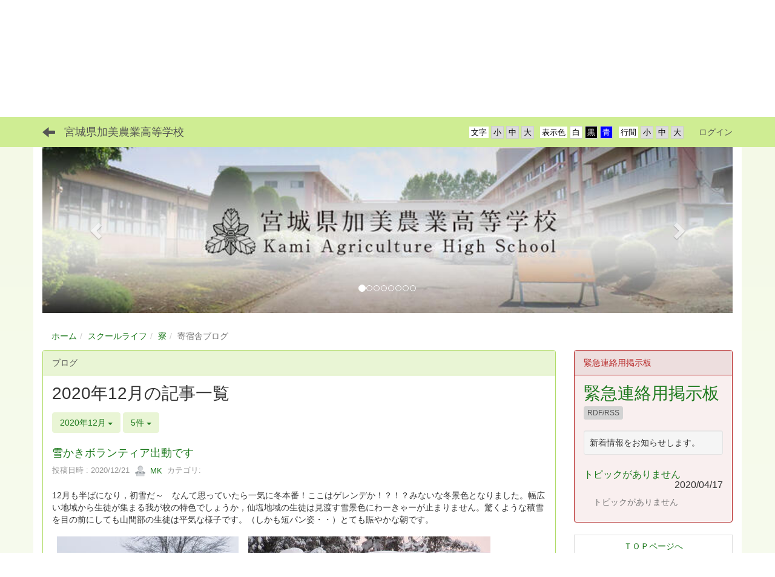

--- FILE ---
content_type: text/html; charset=UTF-8
request_url: https://kamino-h.myswan.ed.jp/blogs/blog_entries/year_month/1345/year_month:2020-12?frame_id=165
body_size: 11131
content:
<!DOCTYPE html>
<html lang="ja" ng-app="NetCommonsApp">
	<head>
		<meta charset="utf-8">
		<meta http-equiv="X-UA-Compatible" content="IE=edge">
		<meta name="viewport" content="width=device-width, initial-scale=1">

                <!-- Global site tag (gtag.js) - Google Analytics -->
                <script async src="https://www.googletagmanager.com/gtag/js?id=G-W0RHHWRVR8"></script>
                <script>
                  window.dataLayer = window.dataLayer || [];
                  function gtag(){dataLayer.push(arguments);}
                  gtag('js', new Date());

                  gtag('config', 'G-W0RHHWRVR8');
                  gtag('config', 'UA-117433913-6');
                </script>

		<title>寄宿舎ブログ - 宮城県加美農業高等学校</title>

		<link href="/net_commons/favicon.ico" type="image/x-icon" rel="icon"/><link href="/net_commons/favicon.ico" type="image/x-icon" rel="shortcut icon"/><meta name="description" content="宮城県加美農業高等学校のホームページです。"/><meta name="keywords" content="宮城県加美農業高等学校,宮城県,加美農業高等学校,色麻町,加美,農業,君の心を耕そう　～光る汗，たわわに実る夢の果実～,人と農業をつなぐ学校,"/><meta name="robots" content="index,follow"/><meta name="copyright" content="Copyright © 2018"/><meta name="author" content="宮城県教育委員会"/>
	<link rel="stylesheet" type="text/css" href="/components/bootstrap/dist/css/bootstrap.min.css"/>
	<link rel="stylesheet" type="text/css" href="/components/eonasdan-bootstrap-datetimepicker/build/css/bootstrap-datetimepicker.min.css"/>
	<link rel="stylesheet" type="text/css" href="/net_commons/css/style.css"/>
<link rel="stylesheet" type="text/css" href="/workflow/css/style.css"/><link rel="stylesheet" type="text/css" href="/likes/css/style.css"/><link rel="stylesheet" type="text/css" href="/categories/css/style.css"/><link rel="stylesheet" type="text/css" href="/pages/css/style.css"/><link rel="stylesheet" type="text/css" href="/boxes/css/style.css"/><link rel="stylesheet" type="text/css" href="/blogs/css/blogs.css"/><link rel="stylesheet" type="text/css" href="/menus/css/style.css"/><link rel="stylesheet" type="text/css" href="/photo_albums/css/photo_albums.css"/><link rel="stylesheet" type="text/css" href="/rss_readers/css/style.css"/><link rel="stylesheet" type="text/css" href="/videos/css/style.css"/><link rel="stylesheet" type="text/css" href="/blocks/css/style.css"/><link rel="stylesheet" type="text/css" href="/frames/css/style.css"/><link rel="stylesheet" type="text/css" href="/users/css/style.css"/><link rel="stylesheet" type="text/css" href="/user_attributes/css/style.css"/><link rel="stylesheet" type="text/css" href="/wysiwyg/css/style.css"/>
	<link rel="stylesheet" type="text/css" href="/css/bootstrap.min.css"/>
	<link rel="stylesheet" type="text/css" href="/theme/NormalGreen/css/style.css"/>

	<script type="text/javascript" src="/components/jquery/dist/jquery.min.js"></script>
	<script type="text/javascript" src="/components/bootstrap/dist/js/bootstrap.min.js"></script>
	<script type="text/javascript" src="/components/angular/angular.min.js"></script>
	<script type="text/javascript" src="/components/angular-animate/angular-animate.js"></script>
	<script type="text/javascript" src="/components/angular-bootstrap/ui-bootstrap-tpls.min.js"></script>
	<script type="text/javascript" src="/net_commons/js/base.js"></script>

<script>
NetCommonsApp.constant('NC3_URL', '');
NetCommonsApp.constant('LOGIN_USER', {"id":null});
</script>


<script type="text/javascript" src="/likes/js/likes.js"></script><script type="text/javascript" src="/net_commons/js/title_icon_picker.js"></script><script type="text/javascript" src="/boxes/js/boxes.js"></script><script type="text/javascript" src="/blogs/js/blogs.js"></script><script type="text/javascript" src="/menus/js/menus.js"></script><script type="text/javascript" src="/videos/js/videos.js"></script><script type="text/javascript" src="/users/js/users.js"></script><script type="text/x-mathjax-config">
//<![CDATA[
MathJax.Hub.Config({
	skipStartupTypeset: true,
	tex2jax: {
		inlineMath: [['$$','$$'], ['\\\\(','\\\\)']],
		displayMath: [['\\\\[','\\\\]']]
	},
	asciimath2jax: {
		delimiters: [['$$','$$']]
	}
});

//]]>
</script><script type="text/javascript" src="/components/MathJax/MathJax.js?config=TeX-MML-AM_CHTML"></script><script type="text/javascript">
//<![CDATA[
$(document).ready(function(){
	MathJax.Hub.Queue(['Typeset', MathJax.Hub, 'nc-container']);
});

//]]>
</script>	</head>

	<body class=" body-nologgedin" ng-controller="NetCommons.base">
		
		

<header id="nc-system-header" class="nc-system-header-nologgedin">
	<nav class="navbar navbar-inverse navbar-fixed-top" role="navigation">
		<div class="container clearfix text-nowrap">
			<div class="navbar-header">
				<button type="button" class="navbar-toggle" data-toggle="collapse" data-target="#nc-system-header-navbar">
					<span class="sr-only">Toggle navigation</span>
					<span class="icon-bar"></span>
					<span class="icon-bar"></span>
					<span class="icon-bar"></span>
				</button>

									<a href="/page_20200611025707" class="nc-page-refresh pull-left visible-xs navbar-brand"><span class="glyphicon glyphicon-arrow-left"> </span></a>					<a href="/page_20200611025707" class="nc-page-refresh pull-left hidden-xs navbar-brand"><span class="glyphicon glyphicon-arrow-left"> </span></a>				
				<a href="/" class="navbar-brand">宮城県加美農業高等学校</a>			</div>
			<div id="nc-system-header-navbar" class="navbar-collapse collapse">
				<ul class="nav navbar-nav navbar-right">
					
					
					
					
					
																	<li class="accessibility-area">
							<script type="text/javascript" src="/net_commons/js/jquery-3.2.1.min.js"></script>							<script type="text/javascript" src="/net_commons/js/jquery.cookie.js"></script>							<script type="text/javascript" src="/net_commons/js/accessibility.js"></script>							<link rel="stylesheet" type="text/css" href="/net_commons/css/accessibility.css"/>							<link rel="stylesheet" type="text/css" href="/net_commons/css/color.css" id="setStyle"/>							<input type="hidden" id="pass" value="/" />
							<div class="padding-area">
								<p>行間</p>
								<input type="button" class="padding-btn" value="小" onclick="setPadding(1);savePadding(1);" />
								<input type="button" class="padding-btn" value="中" onclick="resetPadding();" />
								<input type="button" class="padding-btn" value="大" onclick="setPadding(2);savePadding(2);" />
							</div>
							<div class="style-area">
								<p>表示色</p>
								<input type="button" class="style-white-btn" value="白" onclick="resetStyle();" />
								<input type="button" class="style-black-btn" value="黒" onclick="setStyleCss(1);saveStyle(1);" />
								<input type="button" class="style-blue-btn" value="青" onclick="setStyleCss(2);saveStyle(2);" />
							</div>
							<div class="font-size-area">
								<p>文字</p>
								<input type="button" class="font-size-btn" value="小" onclick="setFontSize(1);saveFontSize(1);" />
								<input type="button" class="font-size-btn" value="中" onclick="resetFontSize();" />
								<input type="button" class="font-size-btn" value="大" onclick="setFontSize(2);saveFontSize(2);" />
							</div>
						</li>
                                                <li>
                                                        <a href="/auth/login">ログイン</a>                                                </li>
					
				</ul>
			</div>
		</div>
	</nav>
</header>


<div id="loading" class="nc-loading" ng-show="sending" ng-cloak>
	<img src="/net_commons/img/loading.svg" alt=""/></div>

		<main id="nc-container" class="container" ng-init="hashChange()">
			
<header id="container-header">
	
<div class="boxes-1">
	<div id="box-17">
<section class="frame panel-none nc-content plugin-announcements">
	
	<div class="panel-body block">
		

	<p><img class="img-responsive nc3-img nc3-img-block center-block" title="" src="https://kamino-h.myswan.ed.jp/wysiwyg/image/download/1/3055/biggest" alt="" /></p>	</div>
</section>

<section class="frame panel-none nc-content plugin-menus">
	
	<div class="panel-body block">
		
<nav ng-controller="MenusController">

<nav class="menu-header navbar-default">
	<div class="clearfix">
		<button type="button" class="btn btn-default visible-xs-block pull-right navbar-toggle"
				data-toggle="collapse" data-target="#menus-8" aria-expanded="false">
			<span class="icon-bar"></span>
			<span class="icon-bar"></span>
			<span class="icon-bar"></span>
		</button>
	</div>

	<div id="menus-8" class="collapse navbar-collapse">
		<div class="hidden-xs">
			<ul class="list-group nav nav-tabs nav-justified menu-header-tabs" role="tablist">
				<li ng-click="linkClick('MenuFramesPageHeader84')"><a href="/" id="MenuFramesPageHeader84" title="ホーム" class="clearfix"><span>ホーム</span></a></li><li role="presentation" class="dropdown" ng-click="linkClick('MenuFramesPageHeader8161')"><a href="/page_20240515042020" id="MenuFramesPageHeader8161" title="学校案内" class="clearfix dropdown-toggle"><span>学校案内</span> <span class="caret"></span></a></li><li role="presentation" class="dropdown" ng-click="linkClick('MenuFramesPageHeader8162')"><a href="/page_20240515042046" id="MenuFramesPageHeader8162" title="学科案内" class="clearfix dropdown-toggle"><span>学科案内</span> <span class="caret"></span></a></li><li role="presentation" class="dropdown" ng-click="linkClick('MenuFramesPageHeader8163')"><a href="#" id="MenuFramesPageHeader8163" title="スクールライフ" class="clearfix dropdown-toggle" data-toggle="dropdown" href="" role="button" aria-haspopup="true" aria-expanded="false"><span>スクールライフ</span> <span class="caret"></span></a><ul class="dropdown-menu"><li class="dropdown-header">スクールライフ</li><li role="separator" class="divider"></li></li><li><a href="/page_20240525080939" id="MenuFramesPageHeader8174" class="clearfix menu-tree-0"><span class="pull-left">進路</span><span class="pull-right"><span class="glyphicon glyphicon-menu-right"> </span> </span></a></li><li><a href="/page_20240525081042" id="MenuFramesPageHeader8175" class="clearfix menu-tree-0"><span class="pull-left">寮</span><span class="pull-right"><span class="glyphicon glyphicon-menu-right"> </span> </span></a></li><li class="active"><a href="/page_20200611025707" id="MenuFramesPageHeader892" class="clearfix menu-tree-1"><span class="pull-left">寄宿舎ブログ</span><span class="pull-right"></span></a></li><li><a href="/page_20240525081114" id="MenuFramesPageHeader8176" class="clearfix menu-tree-0"><span class="pull-left">部活動</span><span class="pull-right"></span></a></li><li><a href="/page_20240525081131" id="MenuFramesPageHeader8177" class="clearfix menu-tree-0"><span class="pull-left">農場</span><span class="pull-right"><span class="glyphicon glyphicon-menu-right"> </span> </span></a></li><li><a href="/page_20240525081145" id="MenuFramesPageHeader8178" class="clearfix menu-tree-0"><span class="pull-left">主な行事</span><span class="pull-right"></span></a></li><li><a href="/page_20240525081208" id="MenuFramesPageHeader8179" class="clearfix menu-tree-0"><span class="pull-left">制服紹介</span><span class="pull-right"></span></a></li><li><a href="/page_20240525081241" id="MenuFramesPageHeader8180" class="clearfix menu-tree-0"><span class="pull-left">国際交流</span><span class="pull-right"></span></a></li><li><a href="/page_20240525081307" id="MenuFramesPageHeader8181" class="clearfix menu-tree-0"><span class="pull-left">活動ブログ</span><span class="pull-right"></span></a></li><li><a href="/page_20250123034612" id="MenuFramesPageHeader8221" class="clearfix menu-tree-0"><span class="pull-left">写真で見る加美農</span><span class="pull-right"></span></a></li></ul></li><li role="presentation" class="dropdown" ng-click="linkClick('MenuFramesPageHeader8164')"><a href="/page_20240515042128" id="MenuFramesPageHeader8164" title="特色ある取組" class="clearfix dropdown-toggle"><span>特色ある取組</span> <span class="caret"></span></a></li><li role="presentation" class="dropdown" ng-click="linkClick('MenuFramesPageHeader8165')"><a href="/page_20240515042149" id="MenuFramesPageHeader8165" title="入試情報" class="clearfix dropdown-toggle"><span>入試情報</span> <span class="caret"></span></a></li><li role="presentation" class="dropdown" ng-click="linkClick('MenuFramesPageHeader8166')"><a href="/page_20240515042208" id="MenuFramesPageHeader8166" title="インフォメーション" class="clearfix dropdown-toggle"><span>インフォメーション</span> <span class="caret"></span></a></li><li role="presentation" class="dropdown" ng-click="linkClick('MenuFramesPageHeader8188')"><a href="/page_20240527100615" id="MenuFramesPageHeader8188" title="アクセス" class="clearfix dropdown-toggle"><span>アクセス</span> <span class="caret"></span></a></li>			</ul>
		</div>

		<div class="visible-xs-block">
			<div class="list-group"><a href="/" id="MenuFramesPageMajor84" class="list-group-item clearfix menu-tree-0"><span class="pull-left">ホーム</span><span class="pull-right"></span></a><a href="/page_20240515042020" id="MenuFramesPageMajor8161" class="list-group-item clearfix menu-tree-0"><span class="pull-left">学校案内</span><span class="pull-right"><span class="glyphicon glyphicon-menu-right"> </span> </span></a><a href="/page_20240515042046" id="MenuFramesPageMajor8162" class="list-group-item clearfix menu-tree-0"><span class="pull-left">学科案内</span><span class="pull-right"><span class="glyphicon glyphicon-menu-right"> </span> </span></a><a href="/page_20240515042104" id="MenuFramesPageMajor8163" class="list-group-item clearfix menu-tree-0"><span class="pull-left">スクールライフ</span><span class="pull-right"><span class="glyphicon glyphicon-menu-right"> </span> </span></a><a href="/page_20240525080939" id="MenuFramesPageMajor8174" class="list-group-item clearfix menu-tree-1"><span class="pull-left">進路</span><span class="pull-right"><span class="glyphicon glyphicon-menu-right"> </span> </span></a><a href="/page_20240525081042" id="MenuFramesPageMajor8175" class="list-group-item clearfix menu-tree-1"><span class="pull-left">寮</span><span class="pull-right"><span class="glyphicon glyphicon-menu-right"> </span> </span></a><a href="/page_20200611025707" id="MenuFramesPageMajor892" class="list-group-item clearfix menu-tree-2 active"><span class="pull-left">寄宿舎ブログ</span><span class="pull-right"></span></a><a href="/page_20240525081114" id="MenuFramesPageMajor8176" class="list-group-item clearfix menu-tree-1"><span class="pull-left">部活動</span><span class="pull-right"></span></a><a href="/page_20240525081131" id="MenuFramesPageMajor8177" class="list-group-item clearfix menu-tree-1"><span class="pull-left">農場</span><span class="pull-right"><span class="glyphicon glyphicon-menu-right"> </span> </span></a><a href="/page_20240525081145" id="MenuFramesPageMajor8178" class="list-group-item clearfix menu-tree-1"><span class="pull-left">主な行事</span><span class="pull-right"></span></a><a href="/page_20240525081208" id="MenuFramesPageMajor8179" class="list-group-item clearfix menu-tree-1"><span class="pull-left">制服紹介</span><span class="pull-right"></span></a><a href="/page_20240525081241" id="MenuFramesPageMajor8180" class="list-group-item clearfix menu-tree-1"><span class="pull-left">国際交流</span><span class="pull-right"></span></a><a href="/page_20240525081307" id="MenuFramesPageMajor8181" class="list-group-item clearfix menu-tree-1"><span class="pull-left">活動ブログ</span><span class="pull-right"></span></a><a href="/page_20250123034612" id="MenuFramesPageMajor8221" class="list-group-item clearfix menu-tree-1"><span class="pull-left">写真で見る加美農</span><span class="pull-right"></span></a><a href="/page_20240515042128" id="MenuFramesPageMajor8164" class="list-group-item clearfix menu-tree-0"><span class="pull-left">特色ある取組</span><span class="pull-right"><span class="glyphicon glyphicon-menu-right"> </span> </span></a><a href="/page_20240515042149" id="MenuFramesPageMajor8165" class="list-group-item clearfix menu-tree-0"><span class="pull-left">入試情報</span><span class="pull-right"><span class="glyphicon glyphicon-menu-right"> </span> </span></a><a href="/page_20240515042208" id="MenuFramesPageMajor8166" class="list-group-item clearfix menu-tree-0"><span class="pull-left">インフォメーション</span><span class="pull-right"><span class="glyphicon glyphicon-menu-right"> </span> </span></a><a href="/page_20240527100615" id="MenuFramesPageMajor8188" class="list-group-item clearfix menu-tree-0"><span class="pull-left">アクセス</span><span class="pull-right"><span class="glyphicon glyphicon-menu-right"> </span> </span></a></div>		</div>
	</div>
</nav>


</nav>

	</div>
</section>

<section class="frame panel-none nc-content plugin-photo-albums">
			<div class="panel-heading clearfix">
						<span>&#039;</span>

					</div>
	
	<div class="panel-body block">
		


<div uib-carousel
	active="0"
	interval="5000"
	>
	<!-- Wrapper for slides -->
			<div uib-slide
			index="0"
			actual="'/photo_albums/photo_album_photos/photo/12/ed825cdfa2f1dda8bc21c2802feb6c6f/267' + '/thumb'"
		>
						<div
				class="photo-albums-slide-photo"
				style="
					background-image:url('/photo_albums/photo_album_photos/photo/12/ed825cdfa2f1dda8bc21c2802feb6c6f/267/big');
					padding-top:25%;				"
			>
			</div>
			<div class="carousel-caption">
							</div>
		</div>
			<div uib-slide
			index="1"
			actual="'/photo_albums/photo_album_photos/photo/12/ed825cdfa2f1dda8bc21c2802feb6c6f/266' + '/thumb'"
		>
						<div
				class="photo-albums-slide-photo"
				style="
					background-image:url('/photo_albums/photo_album_photos/photo/12/ed825cdfa2f1dda8bc21c2802feb6c6f/266/big');
					padding-top:27.890625%;				"
			>
			</div>
			<div class="carousel-caption">
							</div>
		</div>
			<div uib-slide
			index="2"
			actual="'/photo_albums/photo_album_photos/photo/12/ed825cdfa2f1dda8bc21c2802feb6c6f/265' + '/thumb'"
		>
						<div
				class="photo-albums-slide-photo"
				style="
					background-image:url('/photo_albums/photo_album_photos/photo/12/ed825cdfa2f1dda8bc21c2802feb6c6f/265/big');
					padding-top:27.890625%;				"
			>
			</div>
			<div class="carousel-caption">
							</div>
		</div>
			<div uib-slide
			index="3"
			actual="'/photo_albums/photo_album_photos/photo/12/ed825cdfa2f1dda8bc21c2802feb6c6f/264' + '/thumb'"
		>
						<div
				class="photo-albums-slide-photo"
				style="
					background-image:url('/photo_albums/photo_album_photos/photo/12/ed825cdfa2f1dda8bc21c2802feb6c6f/264/big');
					padding-top:25%;				"
			>
			</div>
			<div class="carousel-caption">
							</div>
		</div>
			<div uib-slide
			index="4"
			actual="'/photo_albums/photo_album_photos/photo/12/ed825cdfa2f1dda8bc21c2802feb6c6f/263' + '/thumb'"
		>
						<div
				class="photo-albums-slide-photo"
				style="
					background-image:url('/photo_albums/photo_album_photos/photo/12/ed825cdfa2f1dda8bc21c2802feb6c6f/263/big');
					padding-top:28.046875%;				"
			>
			</div>
			<div class="carousel-caption">
							</div>
		</div>
			<div uib-slide
			index="5"
			actual="'/photo_albums/photo_album_photos/photo/12/ed825cdfa2f1dda8bc21c2802feb6c6f/262' + '/thumb'"
		>
						<div
				class="photo-albums-slide-photo"
				style="
					background-image:url('/photo_albums/photo_album_photos/photo/12/ed825cdfa2f1dda8bc21c2802feb6c6f/262/big');
					padding-top:25%;				"
			>
			</div>
			<div class="carousel-caption">
							</div>
		</div>
			<div uib-slide
			index="6"
			actual="'/photo_albums/photo_album_photos/photo/12/ed825cdfa2f1dda8bc21c2802feb6c6f/261' + '/thumb'"
		>
						<div
				class="photo-albums-slide-photo"
				style="
					background-image:url('/photo_albums/photo_album_photos/photo/12/ed825cdfa2f1dda8bc21c2802feb6c6f/261/big');
					padding-top:25%;				"
			>
			</div>
			<div class="carousel-caption">
							</div>
		</div>
			<div uib-slide
			index="7"
			actual="'/photo_albums/photo_album_photos/photo/12/ed825cdfa2f1dda8bc21c2802feb6c6f/260' + '/thumb'"
		>
						<div
				class="photo-albums-slide-photo"
				style="
					background-image:url('/photo_albums/photo_album_photos/photo/12/ed825cdfa2f1dda8bc21c2802feb6c6f/260/big');
					padding-top:25%;				"
			>
			</div>
			<div class="carousel-caption">
							</div>
		</div>
	</div>

<button class="close photo-albums-slide-modal-close"
	type="button"
	tooltip="終了"
	ng-click="cancel()"
>
	<span class="glyphicon glyphicon-remove"></span>
</button>
	</div>
</section>

<section class="frame panel-none nc-content plugin-menus">
	
	<div class="panel-body block">
		
<nav ng-controller="MenusController">

<ul class="breadcrumb">
	<li><a href="/" id="MenuFramesPageTopicPath64">ホーム</a></li><li><a href="/page_20240515042104" id="MenuFramesPageTopicPath6163">スクールライフ</a></li><li><a href="/page_20240525081042" id="MenuFramesPageTopicPath6175">寮</a></li><li class="active">寄宿舎ブログ</li></ul>

</nav>

	</div>
</section>
</div></div></header>

			<div class="row">
				<div id="container-main" role="main" class="col-md-9">
<section id="frame-165" class="frame panel panel-default nc-content plugin-blogs">
			<div class="panel-heading clearfix">
						<span>ブログ</span>

					</div>
	
	<div class="panel-body block">
		
<article class="blogEntries index " ng-controller="Blogs.Entries" ng-init="init(165)">
	<h1 class="blogs_blogTitle">2020年12月の記事一覧</h1>

	<header class="clearfix blogs_navigation_header">
		<div class="pull-left">
			<span class="dropdown">
				<button class="btn btn-default dropdown-toggle" type="button" id="dropdownMenu1" data-toggle="dropdown" aria-expanded="true">
					<span class="pull-left nc-drop-down-ellipsis">
						2020年12月					</span>
					<span class="pull-right">
						<span class="caret"></span>
					</span>
				</button>
				<ul class="dropdown-menu" role="menu" aria-labelledby="dropdownMenu1">
					<li role="presentation"><a role="menuitem" tabindex="-1" href="/blogs/blog_entries/index/1345?frame_id=165">全ての記事</a></li>
					<li role="presentation" class="dropdown-header">カテゴリ</li>

					





					<li role="presentation" class="divider"></li>

					<li role="presentation" class="dropdown-header">アーカイブ</li>
					
						<li role="presentation"><a role="menuitem" tabindex="-1" href="/blogs/blog_entries/year_month/1345/year_month:2026-01?frame_id=165">2026年1月 (0)</a></li>
					
						<li role="presentation"><a role="menuitem" tabindex="-1" href="/blogs/blog_entries/year_month/1345/year_month:2025-12?frame_id=165">2025年12月 (0)</a></li>
					
						<li role="presentation"><a role="menuitem" tabindex="-1" href="/blogs/blog_entries/year_month/1345/year_month:2025-11?frame_id=165">2025年11月 (3)</a></li>
					
						<li role="presentation"><a role="menuitem" tabindex="-1" href="/blogs/blog_entries/year_month/1345/year_month:2025-10?frame_id=165">2025年10月 (0)</a></li>
					
						<li role="presentation"><a role="menuitem" tabindex="-1" href="/blogs/blog_entries/year_month/1345/year_month:2025-09?frame_id=165">2025年9月 (3)</a></li>
					
						<li role="presentation"><a role="menuitem" tabindex="-1" href="/blogs/blog_entries/year_month/1345/year_month:2025-08?frame_id=165">2025年8月 (0)</a></li>
					
						<li role="presentation"><a role="menuitem" tabindex="-1" href="/blogs/blog_entries/year_month/1345/year_month:2025-07?frame_id=165">2025年7月 (0)</a></li>
					
						<li role="presentation"><a role="menuitem" tabindex="-1" href="/blogs/blog_entries/year_month/1345/year_month:2025-06?frame_id=165">2025年6月 (2)</a></li>
					
						<li role="presentation"><a role="menuitem" tabindex="-1" href="/blogs/blog_entries/year_month/1345/year_month:2025-05?frame_id=165">2025年5月 (2)</a></li>
					
						<li role="presentation"><a role="menuitem" tabindex="-1" href="/blogs/blog_entries/year_month/1345/year_month:2025-04?frame_id=165">2025年4月 (0)</a></li>
					
						<li role="presentation"><a role="menuitem" tabindex="-1" href="/blogs/blog_entries/year_month/1345/year_month:2025-03?frame_id=165">2025年3月 (0)</a></li>
					
						<li role="presentation"><a role="menuitem" tabindex="-1" href="/blogs/blog_entries/year_month/1345/year_month:2025-02?frame_id=165">2025年2月 (3)</a></li>
					
						<li role="presentation"><a role="menuitem" tabindex="-1" href="/blogs/blog_entries/year_month/1345/year_month:2025-01?frame_id=165">2025年1月 (2)</a></li>
					
						<li role="presentation"><a role="menuitem" tabindex="-1" href="/blogs/blog_entries/year_month/1345/year_month:2024-12?frame_id=165">2024年12月 (2)</a></li>
					
						<li role="presentation"><a role="menuitem" tabindex="-1" href="/blogs/blog_entries/year_month/1345/year_month:2024-11?frame_id=165">2024年11月 (6)</a></li>
					
						<li role="presentation"><a role="menuitem" tabindex="-1" href="/blogs/blog_entries/year_month/1345/year_month:2024-10?frame_id=165">2024年10月 (4)</a></li>
					
						<li role="presentation"><a role="menuitem" tabindex="-1" href="/blogs/blog_entries/year_month/1345/year_month:2024-09?frame_id=165">2024年9月 (4)</a></li>
					
						<li role="presentation"><a role="menuitem" tabindex="-1" href="/blogs/blog_entries/year_month/1345/year_month:2024-08?frame_id=165">2024年8月 (1)</a></li>
					
						<li role="presentation"><a role="menuitem" tabindex="-1" href="/blogs/blog_entries/year_month/1345/year_month:2024-07?frame_id=165">2024年7月 (2)</a></li>
					
						<li role="presentation"><a role="menuitem" tabindex="-1" href="/blogs/blog_entries/year_month/1345/year_month:2024-06?frame_id=165">2024年6月 (0)</a></li>
					
						<li role="presentation"><a role="menuitem" tabindex="-1" href="/blogs/blog_entries/year_month/1345/year_month:2024-05?frame_id=165">2024年5月 (0)</a></li>
					
						<li role="presentation"><a role="menuitem" tabindex="-1" href="/blogs/blog_entries/year_month/1345/year_month:2024-04?frame_id=165">2024年4月 (0)</a></li>
					
						<li role="presentation"><a role="menuitem" tabindex="-1" href="/blogs/blog_entries/year_month/1345/year_month:2024-03?frame_id=165">2024年3月 (0)</a></li>
					
						<li role="presentation"><a role="menuitem" tabindex="-1" href="/blogs/blog_entries/year_month/1345/year_month:2024-02?frame_id=165">2024年2月 (1)</a></li>
					
						<li role="presentation"><a role="menuitem" tabindex="-1" href="/blogs/blog_entries/year_month/1345/year_month:2024-01?frame_id=165">2024年1月 (2)</a></li>
					
						<li role="presentation"><a role="menuitem" tabindex="-1" href="/blogs/blog_entries/year_month/1345/year_month:2023-12?frame_id=165">2023年12月 (1)</a></li>
					
						<li role="presentation"><a role="menuitem" tabindex="-1" href="/blogs/blog_entries/year_month/1345/year_month:2023-11?frame_id=165">2023年11月 (0)</a></li>
					
						<li role="presentation"><a role="menuitem" tabindex="-1" href="/blogs/blog_entries/year_month/1345/year_month:2023-10?frame_id=165">2023年10月 (1)</a></li>
					
						<li role="presentation"><a role="menuitem" tabindex="-1" href="/blogs/blog_entries/year_month/1345/year_month:2023-09?frame_id=165">2023年9月 (1)</a></li>
					
						<li role="presentation"><a role="menuitem" tabindex="-1" href="/blogs/blog_entries/year_month/1345/year_month:2023-08?frame_id=165">2023年8月 (0)</a></li>
					
						<li role="presentation"><a role="menuitem" tabindex="-1" href="/blogs/blog_entries/year_month/1345/year_month:2023-07?frame_id=165">2023年7月 (0)</a></li>
					
						<li role="presentation"><a role="menuitem" tabindex="-1" href="/blogs/blog_entries/year_month/1345/year_month:2023-06?frame_id=165">2023年6月 (2)</a></li>
					
						<li role="presentation"><a role="menuitem" tabindex="-1" href="/blogs/blog_entries/year_month/1345/year_month:2023-05?frame_id=165">2023年5月 (1)</a></li>
					
						<li role="presentation"><a role="menuitem" tabindex="-1" href="/blogs/blog_entries/year_month/1345/year_month:2023-04?frame_id=165">2023年4月 (1)</a></li>
					
						<li role="presentation"><a role="menuitem" tabindex="-1" href="/blogs/blog_entries/year_month/1345/year_month:2023-03?frame_id=165">2023年3月 (0)</a></li>
					
						<li role="presentation"><a role="menuitem" tabindex="-1" href="/blogs/blog_entries/year_month/1345/year_month:2023-02?frame_id=165">2023年2月 (2)</a></li>
					
						<li role="presentation"><a role="menuitem" tabindex="-1" href="/blogs/blog_entries/year_month/1345/year_month:2023-01?frame_id=165">2023年1月 (2)</a></li>
					
						<li role="presentation"><a role="menuitem" tabindex="-1" href="/blogs/blog_entries/year_month/1345/year_month:2022-12?frame_id=165">2022年12月 (1)</a></li>
					
						<li role="presentation"><a role="menuitem" tabindex="-1" href="/blogs/blog_entries/year_month/1345/year_month:2022-11?frame_id=165">2022年11月 (1)</a></li>
					
						<li role="presentation"><a role="menuitem" tabindex="-1" href="/blogs/blog_entries/year_month/1345/year_month:2022-10?frame_id=165">2022年10月 (1)</a></li>
					
						<li role="presentation"><a role="menuitem" tabindex="-1" href="/blogs/blog_entries/year_month/1345/year_month:2022-09?frame_id=165">2022年9月 (1)</a></li>
					
						<li role="presentation"><a role="menuitem" tabindex="-1" href="/blogs/blog_entries/year_month/1345/year_month:2022-08?frame_id=165">2022年8月 (0)</a></li>
					
						<li role="presentation"><a role="menuitem" tabindex="-1" href="/blogs/blog_entries/year_month/1345/year_month:2022-07?frame_id=165">2022年7月 (1)</a></li>
					
						<li role="presentation"><a role="menuitem" tabindex="-1" href="/blogs/blog_entries/year_month/1345/year_month:2022-06?frame_id=165">2022年6月 (1)</a></li>
					
						<li role="presentation"><a role="menuitem" tabindex="-1" href="/blogs/blog_entries/year_month/1345/year_month:2022-05?frame_id=165">2022年5月 (2)</a></li>
					
						<li role="presentation"><a role="menuitem" tabindex="-1" href="/blogs/blog_entries/year_month/1345/year_month:2022-04?frame_id=165">2022年4月 (0)</a></li>
					
						<li role="presentation"><a role="menuitem" tabindex="-1" href="/blogs/blog_entries/year_month/1345/year_month:2022-03?frame_id=165">2022年3月 (0)</a></li>
					
						<li role="presentation"><a role="menuitem" tabindex="-1" href="/blogs/blog_entries/year_month/1345/year_month:2022-02?frame_id=165">2022年2月 (0)</a></li>
					
						<li role="presentation"><a role="menuitem" tabindex="-1" href="/blogs/blog_entries/year_month/1345/year_month:2022-01?frame_id=165">2022年1月 (0)</a></li>
					
						<li role="presentation"><a role="menuitem" tabindex="-1" href="/blogs/blog_entries/year_month/1345/year_month:2021-12?frame_id=165">2021年12月 (1)</a></li>
					
						<li role="presentation"><a role="menuitem" tabindex="-1" href="/blogs/blog_entries/year_month/1345/year_month:2021-11?frame_id=165">2021年11月 (1)</a></li>
					
						<li role="presentation"><a role="menuitem" tabindex="-1" href="/blogs/blog_entries/year_month/1345/year_month:2021-10?frame_id=165">2021年10月 (1)</a></li>
					
						<li role="presentation"><a role="menuitem" tabindex="-1" href="/blogs/blog_entries/year_month/1345/year_month:2021-09?frame_id=165">2021年9月 (2)</a></li>
					
						<li role="presentation"><a role="menuitem" tabindex="-1" href="/blogs/blog_entries/year_month/1345/year_month:2021-08?frame_id=165">2021年8月 (0)</a></li>
					
						<li role="presentation"><a role="menuitem" tabindex="-1" href="/blogs/blog_entries/year_month/1345/year_month:2021-07?frame_id=165">2021年7月 (2)</a></li>
					
						<li role="presentation"><a role="menuitem" tabindex="-1" href="/blogs/blog_entries/year_month/1345/year_month:2021-06?frame_id=165">2021年6月 (1)</a></li>
					
						<li role="presentation"><a role="menuitem" tabindex="-1" href="/blogs/blog_entries/year_month/1345/year_month:2021-05?frame_id=165">2021年5月 (1)</a></li>
					
						<li role="presentation"><a role="menuitem" tabindex="-1" href="/blogs/blog_entries/year_month/1345/year_month:2021-04?frame_id=165">2021年4月 (2)</a></li>
					
						<li role="presentation"><a role="menuitem" tabindex="-1" href="/blogs/blog_entries/year_month/1345/year_month:2021-03?frame_id=165">2021年3月 (0)</a></li>
					
						<li role="presentation"><a role="menuitem" tabindex="-1" href="/blogs/blog_entries/year_month/1345/year_month:2021-02?frame_id=165">2021年2月 (1)</a></li>
					
						<li role="presentation"><a role="menuitem" tabindex="-1" href="/blogs/blog_entries/year_month/1345/year_month:2021-01?frame_id=165">2021年1月 (2)</a></li>
					
						<li role="presentation"><a role="menuitem" tabindex="-1" href="/blogs/blog_entries/year_month/1345/year_month:2020-12?frame_id=165">2020年12月 (1)</a></li>
					
						<li role="presentation"><a role="menuitem" tabindex="-1" href="/blogs/blog_entries/year_month/1345/year_month:2020-11?frame_id=165">2020年11月 (2)</a></li>
					
						<li role="presentation"><a role="menuitem" tabindex="-1" href="/blogs/blog_entries/year_month/1345/year_month:2020-10?frame_id=165">2020年10月 (1)</a></li>
					
						<li role="presentation"><a role="menuitem" tabindex="-1" href="/blogs/blog_entries/year_month/1345/year_month:2020-09?frame_id=165">2020年9月 (4)</a></li>
					
						<li role="presentation"><a role="menuitem" tabindex="-1" href="/blogs/blog_entries/year_month/1345/year_month:2020-08?frame_id=165">2020年8月 (1)</a></li>
					
						<li role="presentation"><a role="menuitem" tabindex="-1" href="/blogs/blog_entries/year_month/1345/year_month:2020-07?frame_id=165">2020年7月 (2)</a></li>
					
						<li role="presentation"><a role="menuitem" tabindex="-1" href="/blogs/blog_entries/year_month/1345/year_month:2020-06?frame_id=165">2020年6月 (2)</a></li>
									</ul>
			</span>
			
<span class="btn-group">
	<button type="button" class="btn btn-default dropdown-toggle" data-toggle="dropdown" aria-expanded="false">
		5件		<span class="caret"></span>
	</button>
	<ul class="dropdown-menu" role="menu">
					<li>
				<a href="/blogs/blog_entries/year_month/1345/year_month:2020-12/limit:1?frame_id=165">1件</a>			</li>
					<li>
				<a href="/blogs/blog_entries/year_month/1345/year_month:2020-12/limit:5?frame_id=165">5件</a>			</li>
					<li>
				<a href="/blogs/blog_entries/year_month/1345/year_month:2020-12/limit:10?frame_id=165">10件</a>			</li>
					<li>
				<a href="/blogs/blog_entries/year_month/1345/year_month:2020-12/limit:20?frame_id=165">20件</a>			</li>
					<li>
				<a href="/blogs/blog_entries/year_month/1345/year_month:2020-12/limit:50?frame_id=165">50件</a>			</li>
					<li>
				<a href="/blogs/blog_entries/year_month/1345/year_month:2020-12/limit:100?frame_id=165">100件</a>			</li>
			</ul>
</span>
			

		</div>

		
	</header>

			<div class="nc-content-list">
			
				<article class="blogs_entry" ng-controller="Blogs.Entries.Entry">
					<h2 class="blogs_entry_title">
												<a href="/blogs/blog_entries/view/1345/1258d6cffa35b88ade11c074dd94cc2c?frame_id=165">雪かきボランティア出動です</a>											</h2>
					<div class="blogs_entry_meta">
	<div>

		投稿日時 : 2020/12/21&nbsp;

		<a href="#" ng-controller="Users.controller" title="MK"><img src="/users/users/download/19/avatar/thumb" class="user-avatar-xs" alt=""/> MK</a>&nbsp;
		カテゴリ:<a href="/blogs/blog_entries/index/1345?frame_id=165"></a>	</div>
</div>

					<div class="blogs_entry_body1">
						<p>12月も半ばになり，初雪だ～　なんて思っていたら一気に冬本番！ここはゲレンデか！？！？みないな冬景色となりました。幅広い地域から生徒が集まる我が校の特色でしょうか，仙塩地域の生徒は見渡す雪景色にわーきゃーが止まりません。驚くような積雪を目の前にしても山間部の生徒は平気な様子です。（しかも短パン姿・・）とても賑やかな朝です。</p>
<p><img class="img-responsive nc3-img pull-left" title="" src="https://kamino-h.myswan.ed.jp/wysiwyg/image/download/1/1139/medium" alt="" data-imgid="1139" data-position="left" data-size="medium" /><img class="img-responsive nc3-img pull-left" title="" src="https://kamino-h.myswan.ed.jp/wysiwyg/image/download/1/1140/medium" alt="" data-imgid="1140" data-position="left" data-size="medium" /></p>
<p>&nbsp;</p>
<p>&nbsp;</p>
<p>&nbsp;</p>
<p>&nbsp;</p>
<p>&nbsp;</p>
<p>&nbsp;</p>
<p>&nbsp;</p>
<p>&nbsp;</p>
<p>&nbsp;</p>
<p>&nbsp;</p>
<p>&nbsp;</p>
<p>&nbsp;</p>
<p>&nbsp;</p>
<p>&nbsp;</p>
<p>雪かきボランティア部隊登場です。手際良くあっという間にゴミ捨て場までの道ができあがりました。農場の先生方が運転する除雪機も登場し，さらに歩きやすくなりました。いつも本当にありがとうございます！</p>
<p><img class="img-responsive nc3-img pull-left" title="" src="https://kamino-h.myswan.ed.jp/wysiwyg/image/download/1/1141/medium" alt="" data-imgid="1141" data-position="left" data-size="medium" /><img class="img-responsive nc3-img pull-left" title="" src="https://kamino-h.myswan.ed.jp/wysiwyg/image/download/1/1142/medium" alt="" data-imgid="1142" data-position="left" data-size="medium" /></p>
<p>&nbsp;</p>
<p>&nbsp;</p>
<p>&nbsp;</p>
<p>&nbsp;</p>
<p>&nbsp;</p>
<p>&nbsp;</p>
<p>&nbsp;</p>
<p>&nbsp;</p>					</div>
										<div class="clearfix blogs_entry_reaction">
	<div class="pull-left">
		
		<div class="pull-left">
							<span class="blogs__content-comment-count">
					</span>
					</div>

		<div class="pull-left">
			<div class="like-icon" ng-controller="Likes" ng-init="initialize({&quot;Frame&quot;:{&quot;id&quot;:&quot;165&quot;},&quot;Like&quot;:{&quot;plugin_key&quot;:&quot;blogs&quot;,&quot;block_key&quot;:&quot;5ba846f214225c2dc6a06f80171caaca&quot;,&quot;content_key&quot;:&quot;1258d6cffa35b88ade11c074dd94cc2c&quot;},&quot;LikesUser&quot;:{&quot;like_id&quot;:null,&quot;user_id&quot;:null,&quot;is_liked&quot;:&quot;0&quot;},&quot;_Token&quot;:{&quot;key&quot;:&quot;f5159e34aeb43747201a85751bdafa1b2ee3f808a5311714a811c615f143ecbcb4576c153f92d4a916e012f02d549202b6d591de618a8f06411a00864e563f7f&quot;,&quot;fields&quot;:&quot;8352b6c52a2cdd6b2eda8e5d7a229abd645539c4%3AFrame.id%7CLike.block_key%7CLike.content_key%7CLike.plugin_key%7CLikesUser.like_id%7CLikesUser.user_id&quot;,&quot;unlocked&quot;:&quot;&quot;}}, {&quot;likeCount&quot;:2,&quot;unlikeCount&quot;:0,&quot;disabled&quot;:false})"><div div="1" class="like-icon">
<a href="" ng-hide="(options.disabled && !sending)"
		ng-class="{'text-muted':options.disabled}"
		ng-click="save(1)" ng-cloak>
			<span class="glyphicon glyphicon-thumbs-up"></span> {{options.likeCount}}
	</a>

<span class="text-muted" ng-show="(options.disabled && !sending)" ng-cloak>
			<span class="glyphicon glyphicon-thumbs-up"></span> {{options.likeCount}}
	</span>
</div></div>		</div>
	</div>
</div>
				</article>

			
			
		</div>
	
</article>
	</div>
</section>
</div>
				
				
<div id="container-minor" class="col-md-3">
	
<div class="boxes-4">
	<div id="box-19">
<section class="frame panel panel-warning nc-content plugin-rss-readers">
			<div class="panel-heading clearfix">
						<span>緊急連絡用掲示板</span>

					</div>
	
	<div class="panel-body block">
		
<article>
	
			<div class="clearfix">
			<h1 class="pull-left rss-reader-rss-title">
									<a href="https://kin9.myswan.ed.jp/topics?frame_id=548" target="_blank">
				
								緊急連絡用掲示板
									</a>
				
				<a class="btn btn-success btn-xs rss-reader-rss-url" href="https://kin9.myswan.ed.jp/topics/topics/index.xml?frame_id=548" target="_blank">
					RDF/RSS				</a>
			</h1>
		</div>

					<div class="well well-sm">
				新着情報をお知らせします。			</div>
			
	<div class="nc-content-list">
		
			<article>
			<h3 class="clearfix">
				<a href="https://kin9.myswan.ed.jp/bbses/bbs_articles/view/73/3c37705b848bc2804cf64e601af4d7ce" target="_blank">
					トピックがありません				</a>
				<div class="pull-right">
					2020/04/17				</div>
			</h3>
			<div class="text-muted rss-reader-summary">
				トピックがありません			</div>
		</article>
		</div>
</article>

	</div>
</section>

<section class="frame panel-none nc-content plugin-announcements">
	
	<div class="panel-body block">
		

	<table class="table table-bordered table-hover table-responsive">
<tbody>
<tr>
<td style="text-align:center;"><a href="https://kamino-h.myswan.ed.jp">ＴＯＰページへ</a></td>
</tr>
</tbody>
</table>
<table class="table table-bordered table-hover table-responsive">
<tbody>
<tr>
<td style="text-align:center;"><a href="https://kamino-h.myswan.ed.jp/page_20240515042149">入試情報</a></td>
</tr>
<tr>
<td style="text-align:center;"><a href="https://www.instagram.com/kamino_nojo/?hl=ja">農場instagram</a></td>
</tr>
<tr>
<td style="text-align:center;"><a href="https://kamino-h.myswan.ed.jp/page_20200611025707">耕心寮ブログ</a></td>
</tr>
<tr>
<td style="text-align:center;"><a href="https://kamino-h.myswan.ed.jp/page_20240515042208#">学校広報紙</a></td>
</tr>
<tr>
<td style="text-align:center;"><a href="https://kamino-h.myswan.ed.jp/page_20240525081042">寮生活</a></td>
</tr>
<tr>
<td style="text-align:center;"><a href="https://kamino-h.myswan.ed.jp/page_20240527100615">アクセス</a></td>
</tr>
<tr>
<td style="text-align:center;"><a href="https://kamino-h.myswan.ed.jp/otoiawase">本校に関するお問い合わせ</a></td>
</tr>
</tbody>
</table>
<table class="table table-bordered table-hover table-responsive">
<tbody>
<tr>
<td><a href="https://kamino-h.myswan.ed.jp/page_20240828020059"><img class="img-responsive nc3-img center-block" title="" src="https://kamino-h.myswan.ed.jp/wysiwyg/image/download/1/3160/medium" alt="" /></a></td>
</tr>
</tbody>
</table>
<p> </p>
<p> </p>	</div>
</section>

<section class="frame panel-none nc-content plugin-videos">
	
	<div class="panel-body block">
		
<div class="nc-content-list">

		<h1 class="block-title">耕心寮ブログ</h1>
	<header class="video-margin-row">

				<div class="clearfix">
			<div class="pull-left">
								<span class="dropdown">
					<button class="btn btn-default dropdown-toggle" type="button" id="dropdownMenu1" data-toggle="dropdown" aria-expanded="true">
						<span class="pull-left nc-drop-down-ellipsis">
							全ての動画						</span>
						<span class="pull-right">
							<span class="caret"></span>
						</span>
					</button>
					<ul class="dropdown-menu" role="menu" aria-labelledby="dropdownMenu1">
						<li role="presentation">
							<a role="menuitem" tabindex="-1" href="/videos/videos/index/7810?frame_id=405&amp;page_id=92">
								全ての動画							</a>
						</li>
						<li role="presentation" class="dropdown-header">カテゴリ</li>

												




					</ul>
				</span>

								<span class="btn-group text-left">
					
					<button type="button" class="btn btn-default dropdown-toggle" data-toggle="dropdown" aria-expanded="false">
						新着順						<span class="caret"></span>
					</button>

					<ul class="dropdown-menu" role="menu">
													<li>
								<a href="/videos/videos/index/sort:Video.created/direction:desc?frame_id=165">新着順</a>							</li>
													<li>
								<a href="/videos/videos/index/sort:Video.title/direction:asc?frame_id=165">タイトル順</a>							</li>
													<li>
								<a href="/videos/videos/index/sort:Video.play_number/direction:desc?frame_id=165">再生数順</a>							</li>
													<li>
								<a href="/videos/videos/index/sort:Like.weight/direction:desc?frame_id=165">評価順</a>							</li>
											</ul>
				</span>

								
<span class="btn-group">
	<button type="button" class="btn btn-default dropdown-toggle" data-toggle="dropdown" aria-expanded="false">
		10件		<span class="caret"></span>
	</button>
	<ul class="dropdown-menu" role="menu">
					<li>
				<a href="/videos/videos/index/7810/limit:1?frame_id=405&amp;page_id=92">1件</a>			</li>
					<li>
				<a href="/videos/videos/index/7810/limit:5?frame_id=405&amp;page_id=92">5件</a>			</li>
					<li>
				<a href="/videos/videos/index/7810/limit:10?frame_id=405&amp;page_id=92">10件</a>			</li>
					<li>
				<a href="/videos/videos/index/7810/limit:20?frame_id=405&amp;page_id=92">20件</a>			</li>
					<li>
				<a href="/videos/videos/index/7810/limit:50?frame_id=405&amp;page_id=92">50件</a>			</li>
					<li>
				<a href="/videos/videos/index/7810/limit:100?frame_id=405&amp;page_id=92">100件</a>			</li>
			</ul>
</span>
			</div>
			<div class="pull-right">
							</div>
		</div>
	</header>

								<article>
				
<div class="video-thumbnail-row ">
	<div class="media">
		<div class="media-left">
			<div>
								<div>
					<a href="/videos/videos/view/7810/5a8c6d25b003e76d3cc4ef930994bb74?frame_id=405&amp;page_id=92">
						<img src="/videos/video_files/file/7810/5a8c6d25b003e76d3cc4ef930994bb74/thumbnail?frame_id=405&amp;page_id=92" alt="学校紹介動画2024" class="img-rounded video-thumbnail-image"/>					</a>
				</div>

								<div class="video-time-width"><div class="text-right video-time-position"><span class="video-time-color">3:11</span></div></div>			</div>
		</div>
		<div class="media-body">
						<div>
							</div>

						<div>
				<a href="/videos/videos/view/7810/5a8c6d25b003e76d3cc4ef930994bb74?frame_id=405&amp;page_id=92">
					<h2>
												学校紹介動画2024					</h2>
				</a>
			</div>

						<a href="#" ng-controller="Users.controller" title="情報部１"><img src="/users/users/download/21/avatar/thumb" class="user-avatar-xs" alt=""/> 情報部１</a>			&nbsp;
									<br />

						<span class="video-count-icons">
				<span class="glyphicon glyphicon-play" aria-hidden="true"></span> 3708			</span>

						
								</div>
	</div>
</div>
			</article>
					<article>
				
<div class="video-thumbnail-row ">
	<div class="media">
		<div class="media-left">
			<div>
								<div>
					<a href="/videos/videos/view/7810/223acfb1b5b59175e004bb30699685c6?frame_id=405&amp;page_id=92">
						<img src="/videos/video_files/file/7810/223acfb1b5b59175e004bb30699685c6/thumbnail?frame_id=405&amp;page_id=92" alt="学校紹介動画" class="img-rounded video-thumbnail-image"/>					</a>
				</div>

								<div class="video-time-width"><div class="text-right video-time-position"><span class="video-time-color">6:39</span></div></div>			</div>
		</div>
		<div class="media-body">
						<div>
							</div>

						<div>
				<a href="/videos/videos/view/7810/223acfb1b5b59175e004bb30699685c6?frame_id=405&amp;page_id=92">
					<h2>
												学校紹介動画					</h2>
				</a>
			</div>

						<a href="#" ng-controller="Users.controller" title="情報部１"><img src="/users/users/download/21/avatar/thumb" class="user-avatar-xs" alt=""/> 情報部１</a>			&nbsp;
									<br />

						<span class="video-count-icons">
				<span class="glyphicon glyphicon-play" aria-hidden="true"></span> 6513			</span>

						
								</div>
	</div>
</div>
			</article>
		
				
	</div>
	</div>
</section>

<section class="frame panel panel-info nc-content plugin-announcements">
			<div class="panel-heading clearfix">
						<span>学校情報</span>

					</div>
	
	<div class="panel-body block">
		

	<p><strong>宮城県加美農業高等学校</strong><br />〒981-4111<br />宮城県加美郡色麻町黒沢字北條152<br />TEL : 0229-65-3900（事務室）<br />  　    0229-65-2671（耕心寮）<br />     　 0229-65-2670（農場）<br />FAX : 0229-65-3901</p>
<p>E-mail : kamino-h@od.myswan.ed.jp</p>
<p><iframe style="border:0px;" src="https://www.google.com/maps/embed?pb=!1m14!1m8!1m3!1d6241.261745206684!2d140.8049818!3d38.5422763!3m2!1i1024!2i768!4f13.1!3m3!1m2!1s0x5f896e5fd6aec529%3A0x66f2ef34e4c4ac09!2z5a6u5Z-O55yM5Yqg576O6L6y5qWt6auY562J5a2m5qCh!5e0!3m2!1sja!2sjp!4v1532409059763" width="250" height="250" frameborder="0" allowfullscreen=""></iframe></p>	</div>
</section>

<section class="frame panel panel-info nc-content plugin-announcements">
			<div class="panel-heading clearfix">
						<span>QRコード</span>

					</div>
	
	<div class="panel-body block">
		

	<p style="text-align:center;"><img class="img-responsive nc3-img nc3-img-block" title="宮城県加美農業高等学校" src="https://kamino-h.myswan.ed.jp/wysiwyg/image/download/1/123/big" alt="宮城県加美農業高等学校" /><br />スマホからもご覧になれます。<br />バーコードリーダー機能で<br />読み取ってご覧ください。</p>	</div>
</section>

<section class="frame panel panel-info nc-content plugin-access-counters">
			<div class="panel-heading clearfix">
						<span>アクセスカウンター</span>

					</div>
	
	<div class="panel-body block">
		
<div>
				<span class="label label-success">
			1		</span>
			<span class="label label-success">
			5		</span>
			<span class="label label-success">
			8		</span>
			<span class="label label-success">
			8		</span>
			<span class="label label-success">
			1		</span>
			<span class="label label-success">
			4		</span>
			<span class="label label-success">
			0		</span>
	</div>
	</div>
</section>
</div></div></div>
			</div>

			
<footer id="container-footer" role="contentinfo">
	
<div class="boxes-5">
	<div id="box-20">
<section class="frame panel-none nc-content plugin-menus">
	
	<div class="panel-body block">
		
<nav ng-controller="MenusController">

<ul class="list-group nav nav-pills nav-justified menu-footer-tabs">
	<li ng-click="linkClick('MenuFramesPageFooter474')"><a href="/" id="MenuFramesPageFooter474" title="ホーム" class="clearfix"><span>ホーム</span></a></li><li role="presentation" class="dropdown" ng-click="linkClick('MenuFramesPageFooter47161')"><a href="/page_20240515042020" id="MenuFramesPageFooter47161" title="学校案内" class="clearfix dropdown-toggle"><span>学校案内</span> <span class="caret"></span></a></li><li role="presentation" class="dropdown" ng-click="linkClick('MenuFramesPageFooter47162')"><a href="/page_20240515042046" id="MenuFramesPageFooter47162" title="学科案内" class="clearfix dropdown-toggle"><span>学科案内</span> <span class="caret"></span></a></li><li role="presentation" class="dropdown" ng-click="linkClick('MenuFramesPageFooter47163')"><a href="#" id="MenuFramesPageFooter47163" title="スクールライフ" class="clearfix dropdown-toggle" data-toggle="dropdown" href="" role="button" aria-haspopup="true" aria-expanded="false"><span>スクールライフ</span> <span class="caret"></span></a><ul class="dropdown-menu"><li class="dropdown-header">スクールライフ</li><li role="separator" class="divider"></li></li><li><a href="/page_20240525080939" id="MenuFramesPageFooter47174" class="clearfix menu-tree-0"><span class="pull-left">進路</span><span class="pull-right"><span class="glyphicon glyphicon-menu-right"> </span> </span></a></li><li><a href="/page_20240525081042" id="MenuFramesPageFooter47175" class="clearfix menu-tree-0"><span class="pull-left">寮</span><span class="pull-right"></span></a></li><li><a href="/page_20240525081114" id="MenuFramesPageFooter47176" class="clearfix menu-tree-0"><span class="pull-left">部活動</span><span class="pull-right"><span class="glyphicon glyphicon-menu-right"> </span> </span></a></li><li><a href="/page_20240525081131" id="MenuFramesPageFooter47177" class="clearfix menu-tree-0"><span class="pull-left">農場</span><span class="pull-right"><span class="glyphicon glyphicon-menu-right"> </span> </span></a></li><li><a href="/page_20240525081145" id="MenuFramesPageFooter47178" class="clearfix menu-tree-0"><span class="pull-left">主な行事</span><span class="pull-right"></span></a></li><li><a href="/page_20240525081208" id="MenuFramesPageFooter47179" class="clearfix menu-tree-0"><span class="pull-left">制服紹介</span><span class="pull-right"></span></a></li><li><a href="/page_20240525081241" id="MenuFramesPageFooter47180" class="clearfix menu-tree-0"><span class="pull-left">国際交流</span><span class="pull-right"></span></a></li><li><a href="/page_20240525081307" id="MenuFramesPageFooter47181" class="clearfix menu-tree-0"><span class="pull-left">活動ブログ</span><span class="pull-right"></span></a></li><li><a href="/page_20250123034612" id="MenuFramesPageFooter47221" class="clearfix menu-tree-0"><span class="pull-left">写真で見る加美農</span><span class="pull-right"></span></a></li></ul></li><li role="presentation" class="dropdown" ng-click="linkClick('MenuFramesPageFooter47164')"><a href="/page_20240515042128" id="MenuFramesPageFooter47164" title="特色ある取組" class="clearfix dropdown-toggle"><span>特色ある取組</span> <span class="caret"></span></a></li><li role="presentation" class="dropdown" ng-click="linkClick('MenuFramesPageFooter47165')"><a href="/page_20240515042149" id="MenuFramesPageFooter47165" title="入試情報" class="clearfix dropdown-toggle"><span>入試情報</span> <span class="caret"></span></a></li><li role="presentation" class="dropdown" ng-click="linkClick('MenuFramesPageFooter47166')"><a href="/page_20240515042208" id="MenuFramesPageFooter47166" title="インフォメーション" class="clearfix dropdown-toggle"><span>インフォメーション</span> <span class="caret"></span></a></li><li role="presentation" class="dropdown" ng-click="linkClick('MenuFramesPageFooter47188')"><a href="/page_20240527100615" id="MenuFramesPageFooter47188" title="アクセス" class="clearfix dropdown-toggle"><span>アクセス</span> <span class="caret"></span></a></li></ul>
</nav>

	</div>
</section>
</div></div></footer>

		</main>

		<!-- <footer id="nc-system-footer" role="contentinfo">
	<div class="box-footer">
		<div class="copyright">Powered by NetCommons</div>
	</div>
</footer> -->

<script type="text/javascript">
$(function() {
	$(document).on('keypress', 'input:not(.allow-submit)', function(event) {
		return event.which !== 13;
	});
	$('article > blockquote').css('display', 'none');
	$('<button class="btn btn-default nc-btn-blockquote"><span class="glyphicon glyphicon-option-horizontal" aria-hidden="true"></span> </button>')
		.insertBefore('article > blockquote').on('click', function(event) {
			$(this).next('blockquote').toggle();
		});
});
</script>

			</body>
</html>
